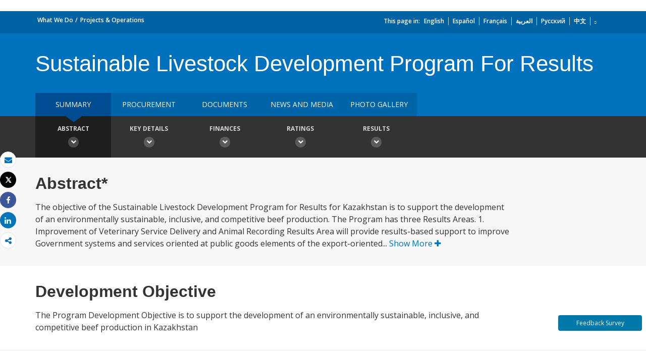

--- FILE ---
content_type: text/css;charset=utf-8
request_url: https://projects.worldbank.org/etc/designs/wbrrdesign/clientlibs-projects/components/project_site_spa.css
body_size: 359
content:
.event-disable-click {
    cursor: not-allowed !important;
    pointer-events: none !important;
    text-decoration: none !important;
    color: #000!important;
}

.menu-active{
    border: 0px !important;
    border-bottom: 3px solid #004c92 !important;
    color: #004c92 !important;
    background-color: transparent;
    box-shadow: none !important;
  }

.arrow_up{
    
    font-size: 14px;
    line-height: 22px;
    color: #0071bc;
    margin-left: 4px;
}
.projects_tab ._loop_nav_list_item a.active {
    color: #fff;

}

.project_details .projects_tab ._loop_nav_list_item a:focus {
    color: #fff !important;
    outline:none !important;                   
}

.dropdown-content {
    display: none;
    
    background-color: #f9f9f9;
    min-width: 160px;
    box-shadow: 0px 8px 16px 0px rgba(0,0,0,0.2);
    z-index: 1;
  }
  
  .dropdown-content a {
    float: none;
    color: black;
    padding: 12px 16px;
    text-decoration: none;
    display: block;
    text-align: left;
  }
  
  .dropdown-content a:hover {
    background-color: #ddd;
  }
  
  .dropdown:hover .dropdown-content {
    display: block;
  }

  .modal_1 {
    display: block; /* Hidden by default */
    position: fixed; /* Stay in place */
    z-index: 1000; /* Sit on top */
    left: 0;
    top: 0;
    width: 100%; /* Full width */
    height: 100%; /* Full height */
    overflow: auto; /* Enable scroll if needed */
    background-color: rgb(0,0,0); /* Fallback color */
    background-color: rgba(0,0,0,0.4); /* Black w/ opacity */
  }
  
  /* Modal Content/Box */
  .modal-content {
    background-color: #fefefe;
    margin: 15% auto; /* 15% from the top and centered */
    padding: 20px;
    border: 1px solid #888;
    width: 80%; /* Could be more or less, depending on screen size */
  }
  
  /* The Close Button */
  .close {
    color: #aaa;
    float: right;
    font-size: 28px;
    font-weight: bold;
  }
  
  .close:hover,
  .close:focus {
    color: black;
    text-decoration: none;
    cursor: pointer;
  }

  .ng5-slider-inner-tooltip {
  
    font-size: 12px;
}

.display-none{
  display: none;
}
.go-btn {
  background-color: #0071BC;
  border: 0px;
  font-size: 12px;
  line-height: 16px;
  font-weight: 600;
  color: #fff;
  vertical-align: bottom;
  padding: 8px 12px;
}


--- FILE ---
content_type: application/xml; charset=utf-8
request_url: https://search.worldbank.org/api/v2/projects?format=xml&fl=project_name,countryshortname&qterm=P170365&apilang=en
body_size: 1537
content:
<?xml version="1.0" encoding="UTF-8" standalone="yes"?>
<projects rows="10" os="0" page="1" total="1">
  <project id="P170365">
    <id>P170365</id>
    <project_name>Sustainable Livestock Development Program For Results</project_name>
    <countryshortname>Kazakhstan</countryshortname>
    <url>https://projects.worldbank.org/en/projects-operations/project-detail/P170365</url>
    <project_abstract>The objective of the Sustainable Livestock Development Program for Results for Kazakhstan is to support the development of an environmentally sustainable, inclusive, and competitive beef production. The Program has three Results Areas. 1. Improvement of Veterinary Service Delivery and Animal Recording Results Area will provide results-based support to improve Government systems and services oriented at public goods elements of the export-oriented high-value beef sector by increasing the efficiency and effectiveness of delivery mechanisms for animal health and veterinary services. The Results Area 1 consists of two parts. Results Area 1.1 Unified recording and traceability system will include institutional arrangements and budgetary allocation necessary to improving coverage, reliability, and interconnectivity of the animal recording and traceability systems. 1.2. Capacity building for veterinary services will include regulatory and institutional reforms necessary to enable private sector delivery of animal health and veterinary services that improve productivity, animal health, control of production and emerging diseases and address risks from vector-borne and feed-borne diseases, which are exacerbated by climate change. 2. Scale-up the Farmer-Centric Service Delivery Model Results Area will provide results-based support for the participation of household and individual farmers in export-oriented beef-value chains. The Results Area 2 consists of three parts: Results Area 2.1. Knowledge and agricultural research and extension for farmers will incentivize scaling-up agricultural advisory and knowledge transfer services that promote adoption of good grassland management and animal husbandry practices. Results Area 2.2. Headage payments and matching grants to new small and medium farmers who are linked to feedlots will incentivize the scaling-up of the Farmer-Centric service delivery model and building a competitive production base will improve public service provision, including extending headage payments and matching grants to 20,000 new small and medium farmers, who will be encouraged to boost their production, register as individual farmers and establish production partnerships with feedlots. Results Area 2.3. Access to services and land resources will address policy and institutional bottlenecks that currently prevent small and medium farmers’ participation in export-oriented high-value beef supply chains. 3. Implement Green Growth Policies for the Beef Sector Results Area will provide results-based support for gradual transitioning to policies and State support measures that promote productivity and competitiveness of the beef sector and at the same time reduce the pressure on environment and mitigate climate impacts. The Results Area consists of two parts: Results Area 3.1. Policies for strengthening green economy principles in the beef sector will support the policy commitments that deliver significant agri-environmental benefits. Results Area 3.2. Establishment of the GHG Monitoring, Reporting and Verification System will support institutional and budgetary arrangements for (a) updating of the Nationally Determined Contribution to include specific emission reduction targets for the beef sector; (b) adoption and funding of a new national adaptation plan for the livestock sector; and (c) establishment and operation of a monitoring, reporting and verification system for GHG emissions from the livestock sector.</project_abstract>
  </project>
</projects>